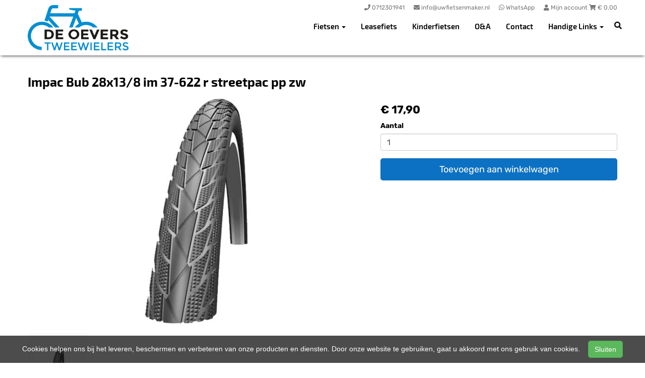

--- FILE ---
content_type: text/html; charset=UTF-8
request_url: https://deoeverstweewielers.nl/products/impac-bub-28x138-im-37-622-r-streetpac-pp-zw-4026495828468
body_size: 9920
content:
<!DOCTYPE html>
<html lang="nl-NL">
<head>
    <meta charset="utf-8">
    <meta http-equiv="X-UA-Compatible" content="IE=edge">
    <meta name="viewport" content="width=device-width, initial-scale=1">

    <title>
        Impac Bub 28x13/8 im 37-622 r streetpac pp zw - De Oevers Tweewielers
    </title>
    
    <meta name="generator" content="SitePack"/>
            <link rel="stylesheet" href="/build/308.e2ff95d7.css"><link rel="stylesheet" href="/build/frontend_site.14e7758a.css">
                <link href="/css/site?version=1768895656" rel="stylesheet">
    <link rel="alternate" href="/rss/" title="RSS feed" type="application/rss+xml"/>
    <meta name="robots" content="index,follow"/>
    <meta name="theme-color" content="#333333">
        <meta property="og:locale" content="nl_NL"/>
    <meta property="og:url" content="https://deoeverstweewielers.nl/products/impac-bub-28x138-im-37-622-r-streetpac-pp-zw-4026495828468"/>
    <meta property="og:type" content="website"/>
    <meta property="og:image" content="https://cdn.sitepack.io/sites/215/icon.png"/>
    <meta property="og:title" content="Impac Bub 28x13/8 im 37-622 r streetpac pp zw - De Oevers Tweewielers"/>
    <meta property="og:description" content="Impac Bub 28x13/8 im 37-622 r streetpac pp zw"/>
    <meta property="og:type" content="website"/>
    <meta property="og:site_name" content="De Oevers Tweewielers"/>
    <meta name="description" content="Impac Bub 28x13/8 im 37-622 r streetpac pp zw"/>
    <link rel="canonical" href="https://deoeverstweewielers.nl/products/impac-bub-28x138-im-37-622-r-streetpac-pp-zw-4026495828468"/>            <link rel="icon" href="https://cdn.sitepack.io/sites/215/icon.png" sizes="32x32"/>
        <link rel="icon" href="https://cdn.sitepack.io/sites/215/icon.png" sizes="192x192"/>
        <link rel="apple-touch-icon-precomposed" href="https://cdn.sitepack.io/sites/215/icon.png"/>
        <meta name="msapplication-TileImage" content="https://cdn.sitepack.io/sites/215/icon.png"/>
        <link rel="apple-touch-icon" href="https://cdn.sitepack.io/sites/215/icon.png" sizes="120x120">
        <link rel="apple-touch-icon" href="https://cdn.sitepack.io/sites/215/icon.png" sizes="152x152">
        <link rel="apple-touch-icon" href="https://cdn.sitepack.io/sites/215/icon.png" sizes="512x512">
    
            <script type='application/ld+json'>{"@context":"https://schema.org","@graph":[{"@type":"Organization","@id":"https://deoeverstweewielers.nl/#organization","name":"De Oevers Tweewielers","url":"https://deoeverstweewielers.nl","sameAs":["https://www.facebook.com/deoeverstweewielers","https://www.instagram.com/deoeverstweewielers"],"foundingDate":2020,"legalName":"De Oevers Tweewielers","logo":{"@type":"ImageObject","@id":"https://deoeverstweewielers.nl/#logo","inLanguage":"nl","url":"https://content.sitepack.io/sites/215/logo.png","contentUrl":"https://content.sitepack.io/sites/215/logo.png","width":500,"height":500,"caption":"De Oevers Tweewielers logo"},"image":{"@id":"https://deoeverstweewielers.nl/#logo"},"aggregateRating":{"@type":"AggregateRating","ratingValue":9.1,"reviewCount":325,"worstRating":0,"bestRating":10}},{"@type":"WebPage","@id":"https://deoeverstweewielers.nl/products/impac-bub-28x138-im-37-622-r-streetpac-pp-zw-4026495828468#webpage","url":"https://deoeverstweewielers.nl/products/impac-bub-28x138-im-37-622-r-streetpac-pp-zw-4026495828468","name":"Impac Bub 28x13/8 im 37-622 r streetpac pp zw - De Oevers Tweewielers","isPartOf":{"@id":"https://deoeverstweewielers.nl/#website"},"datePublished":"2021-10-23T12:46:54+00:00","dateModified":"2026-01-16T14:37:28+00:00","description":"","breadcrumb":{"@id":"https://deoeverstweewielers.nl/products/impac-bub-28x138-im-37-622-r-streetpac-pp-zw-4026495828468#breadcrumb"},"inLanguage":"nl","potentialAction":[{"@type":"ReadAction","target":["https://deoeverstweewielers.nl/products/impac-bub-28x138-im-37-622-r-streetpac-pp-zw-4026495828468"]}]},{"@type":"BreadcrumbList","@id":"https://deoeverstweewielers.nl/products/impac-bub-28x138-im-37-622-r-streetpac-pp-zw-4026495828468#breadcrumb","itemListElement":[{"@type":"ListItem","position":1,"name":"De Oevers Tweewielers","item":"https://deoeverstweewielers.nl"},{"@type":"ListItem","position":2,"name":"Impac Bub 28x13/8 im 37-622 r streetpac pp zw","image":null}]},{"@context":"https://schema.org/","@type":"Product","name":"Impac Bub 28x13/8 im 37-622 r streetpac pp zw","url":"https://deoeverstweewielers.nl/products/impac-bub-28x138-im-37-622-r-streetpac-pp-zw-4026495828468","image":"https://content.sitepack.io/sites/9f62ea0b-3db6-0451-32459d0c509e/2152023657e5015d9b73.jpg","offers":{"@type":"Offer","availability":"https://schema.org/InStock","price":"17.90","priceCurrency":"EUR","itemCondition":"http://schema.org/NewCondition","seller":{"@type":"Organization","name":"De Oevers Tweewielers"},"url":"https://deoeverstweewielers.nl/products/impac-bub-28x138-im-37-622-r-streetpac-pp-zw-4026495828468","shippingDetails":{"@type":"OfferShippingDetails","shippingRate":{"@type":"MonetaryAmount","value":"9.25","currency":"EUR"}}},"brand":{"@type":"Brand","name":"Impac"},"model":"StreetPac","gtin":"4026495828468","description":"Impac is het tweede merk van Schwalbe. De profielen van Impac zijn voormalige populaire profielen van de Schwalbe banden. De prijsstelling van de Impac banden is zu00e9u00e9r concurrerend!"},{"@type":"WebSite","@id":"https://deoeverstweewielers.nl/#website","url":"https://deoeverstweewielers.nl","name":"De Oevers Tweewielers","description":"Uw fietsenmaker in Roelofarendsveen","publisher":{"@id":"https://deoeverstweewielers.nl/#organization"},"potentialAction":[{"@type":"SearchAction","target":{"@type":"EntryPoint","urlTemplate":"https://deoeverstweewielers.nl/search/{search_term_string}"},"query-input":"required name=search_term_string"}],"inLanguage":"nl","copyrightHolder":{"@id":"https://deoeverstweewielers.nl/#organization"}}]}</script>
        <script src="/js/sitepack_library.js"></script>
    <script type="text/javascript">
        var sitePackOptions = {
            language: "nl",
            name: "De Oevers Tweewielers",
            domain: "https://deoeverstweewielers.nl",
        };
                let storedCartUuid = localStorage.getItem('cart_uuid');
        let twigCartUuid = '21e7ca10-1009-1679-696f34a7c034';
        if (storedCartUuid == null || storedCartUuid != twigCartUuid) {
            localStorage.setItem('cart_uuid', twigCartUuid);
        }
            </script>
    <!-- SitePack custom modules section -->
        <!-- Google Analytics is not configured! -->
        <!-- / SitePack custom modules section -->
                <script src="/build/runtime.cb0cb145.js" defer></script><script src="/build/302.4ec466fe.js" defer></script><script src="/build/930.ecc94d52.js" defer></script><script src="/build/918.036de850.js" defer></script><script src="/build/frontend_js.9ef8f12a.js" defer></script>
    </head>
<body class="product-page page-product page-product-overview store-enabled spacing-normal">
    <script src="/js/themes/themes.min.js?version=1768895656"></script>
        
    <header id="header-wrapper-8">
            <nav class="navbar navbar-default navbar-fixed-top navbar-store-enabled"
     id="header-template-8">
    <div class="container menu-wrapper">
        <div class="navbar-header">
            <button type="button" class="navbar-toggle collapsed" data-toggle="collapse"
                    data-target="#sitepack-main-nav-1" aria-expanded="false">
                <span class="sr-only">Toggle navigation</span>
                <span class="icon-bar"></span>
                <span class="icon-bar"></span>
                <span class="icon-bar"></span>
            </button>
                            
    
                
                                                                                                                                                                    <a class="navbar-brand navbar-brand-logo" href="/"><img src="https://content.sitepack.io/sites/215/logo.png" class="navbar-logo"
                                                                        alt="Logo De Oevers Tweewielers"/></a>
                    </div>

                <div class="site-info">
                <div class="phonenumber-wrapper">
        <a href="tel:0712301941">
            <i class="fas fa-phone"></i>
            <span class="hide-mobile">0712301941</span>        </a>
    </div>
    <div class="mail-wrapper">
        <a href="mailto:info@uwfietsenmaker.nl">
            <i class="fas fa-envelope"></i>
            <span class="hide-mobile">info@uwfietsenmaker.nl</span>        </a>
    </div>
    <div class="whatsapp-wrapper">
        <a href="https://wa.me/31712301941/?text=Welkom bij De Oevers Tweewielers%21%20Hoe%20kunnen%20we%20u%20van%20dienst%20zijn%3F" target="_blank" rel="noopener">
            <i class="fab fa-whatsapp"></i>
            <span class="hide-mobile">WhatsApp</span>        </a>
    </div>

                            <div class="cart-wrapper">
                                            <a href="/store/login">
                            <i class="fas fa-user"></i>
                            Mijn account                        </a>
                                        <a href="/store/cart">
                        <i class="fas fa-shopping-cart"></i> &euro; <span id="cart-amount">0,00</span>
                    </a>
                </div>
                    </div>
        <div class="collapse navbar-collapse navbar-collapse-with-site-info" id="sitepack-main-nav-1">
                            <ul class="nav navbar-nav navbar-right">
                                                
    
    
                                                                                <li class="dropdown nav-item-1">
                    <a href="/categories/fietsen"
                       class="dropdown-toggle"
                       data-toggle="dropdown" role="button" aria-haspopup="true" aria-expanded="false"
                       title="Fietsen">
                        Fietsen
                        <span class="caret"></span>                    </a>
                    <ul class="dropdown-menu">
                                                    <li>
                                <a href="/categories/e-bikes"                                    title="E-Bikes">
                                    E-Bikes
                                </a>
                            </li>
                                                    <li>
                                <a href="/categories/fietsen"                                    title="Alle fietsen">
                                    Alle fietsen
                                </a>
                            </li>
                                                    <li>
                                <a href="/tweedehands"                                    title="Tweedehands">
                                    Tweedehands
                                </a>
                            </li>
                                            </ul>
                </li>
                                                                                                    <li class="nav-item-2">
                                    <a href="/fiets-leasen-"                       title="Leasefiets">
                        Leasefiets
                    </a>
                                </li>
                                                                                                    <li class="nav-item-3">
                                    <a href="/categories/kinderfietsen"                       title="Kinderfietsen">
                        Kinderfietsen
                    </a>
                                </li>
                                                                                                    <li class="nav-item-4">
                                    <a href="/categories/oa"                       title="O&amp;A">
                        O&amp;A
                    </a>
                                </li>
                                                                                                    <li class="nav-item-5">
                                    <a href="/contact"                       title="Contact">
                        Contact
                    </a>
                                </li>
                                                                                                                    <li class="dropdown nav-item-6">
                    <a href="/handige-links"
                       class="dropdown-toggle"
                       data-toggle="dropdown" role="button" aria-haspopup="true" aria-expanded="false"
                       title="Handige Links">
                        Handige Links
                        <span class="caret"></span>                    </a>
                    <ul class="dropdown-menu">
                                                    <li>
                                <a href="/handige-links"                                    title="Handige links">
                                    Handige links
                                </a>
                            </li>
                                                    <li>
                                <a href="/fietsverzekering"                                    title="Fietsverzekering">
                                    Fietsverzekering
                                </a>
                            </li>
                                            </ul>
                </li>
                                        
                                                                
    
                
                                                                                                                                                                    <li class="search-bar live-search-sitepack">
                        <form id="search" action="/search" method="post">
                            <div class="inline-live-search-wrapper">
                                <input type="text" name="query" id="livesearch"
                                       placeholder="Zoeken..."
                                       class="form-control" autocomplete="off"/>
                                <div id="search-results"></div>
                            </div>
                        </form>
                    </li>
                    <li class="search-button">
                        <button onclick="toggleSearchForm();"><i class="fas fa-search"></i></button>
                    </li>
                </ul>
            </div>
        </div>
</nav>    </header>

<script type="text/javascript">
    updateCart();
</script>

<section>
            <div class="content-container" id="product-template-1">
    <div class="container" id="content">
        <div class="row">
            <div class="content-block content-product col-sm-12 full-width col-md-12">
                <div class="container-fluid no-padding" id="productPage">
            <div class="row product">
            <div class="col-sm-12">
                <h1 class="custom-title" style="padding-left:0;">Impac Bub 28x13/8 im 37-622 r streetpac pp zw</h1>
            </div>
        </div>
    
    <div class="row product product-outline">
        <div class="col-sm-12 col-md-7">
            <div class="product-images">
            <div class="product-image" id="productMainImage">
            <img src="https://content.sitepack.io/sites/9f62ea0b-3db6-0451-32459d0c509e/2152023657e5015d9b73.jpg" alt="Impac Bub 28x13/8 im 37-622 r streetpac pp zw (4026495828468)"
                 class="product-image-full" data-toggle="modal" data-target="#photoModal" />
        </div>
    
            <div class="product-image-thumbnails">
                            <div class="image-thumbnail-wrapper" onclick="viewProductImage('https://content.sitepack.io/sites/9f62ea0b-3db6-0451-32459d0c509e/2152023657e5015d9b73.jpg');">
                    <img src="https://content.sitepack.io/[base64]" alt="Impac Bub 28x13/8 im 37-622 r streetpac pp zw (4026495828468)" data-sort-order="0" data-url="https://content.sitepack.io/sites/9f62ea0b-3db6-0451-32459d0c509e/2152023657e5015d9b73.jpg"
                         class="product-image-thumb"/>
                </div>
                    </div>
    </div>
        </div>
        <div class="col-sm-12 col-md-5 product-info">
            <h4 class="product-price">
            <strong>&euro; 17,90</strong>
                                                            <div id="stockInfo" class="pull-right"><p>&nbsp;</p></div>
                </h4>

            
            
            
            <div class="product-cta">
                                    <div id="product-page-variants">
    </div>                
                                    
                                        <div id="addToCartForm">
                        <form name="product_add_to_cart" method="post"><div id="product_add_to_cart"><div class="form-group"><label class="control-label required" for="product_add_to_cart_quantity">Aantal</label> <input type="text" id="product_add_to_cart_quantity" name="product_add_to_cart[quantity]" required="required" inputmode="decimal" class="form-control" value="1" />  </div> <div class="form-group"><button type="submit" id="product_add_to_cart_submit" name="product_add_to_cart[submit]" class="btn btn-primary btn-block btn-lg btn">Toevoegen aan winkelwagen</button></div><input type="hidden" id="product_add_to_cart__token" name="product_add_to_cart[_token]" data-controller="csrf-protection" value="6dfa49.pXf1bB9EFHprDi-HEryM8Pd6dQk4_HCQNRG_uXDvdVU.6BKzPVsHIDEkYXDmavT4l7UqHUZKuyrjYF3ujyqcQAbxPaY8VzVMK15pZg" /></div></form>
                    </div>
                                                </div>
            

                            <div id="stockTableWrapper">
                    <button class="btn btn-default btn-block" onclick="$('#stockTable').toggle();">
                        Bekijk winkelvoorraad                    </button>

                    <div id="stockTable"></div>
                </div>
                    </div>
    </div>
        <div class="row product" id="product-properties">
        <div class="col-sm-12 col-md-8">
            
            
                            
                <h2 class="product-name-sub-heading">Impac Bub 28x13/8 im 37-622 r streetpac pp zw</h2>
                <p>Impac is het tweede merk van Schwalbe. De profielen van Impac zijn voormalige populaire profielen van de Schwalbe banden. De prijsstelling van de Impac banden is zéér concurrerend!</p>
            
            
                            <h3>Producteigenschappen</h3>
                <table class="table table-striped table-bordered">
                    <thead>
                    <tr>
                        <th>Eigenschap</th>
                        <th>Waarde</th>
                    </tr>
                    </thead>
                    <tbody>
                                                                                                        <tr>
                                    <td>Merk</td>
                                    <td>                                            IMPAC
                                        </td>
                                </tr>
                                                                                                                                                                                                        <tr>
                                    <td>Model</td>
                                    <td>                                            StreetPac
                                        </td>
                                </tr>
                                                                                                                                                                                                        <tr>
                                    <td>Netto gewicht</td>
                                    <td>                                            0.65
                                        </td>
                                </tr>
                                                                                                                                                                                                                                                    <tr>
                                    <td>Ean upc</td>
                                    <td>                                            4026495828468
                                        </td>
                                </tr>
                                                                                                                                                                                                                                                            <tr>
                                    <td>Afbeelding URL</td>
                                    <td>                                            Array
                                        </td>
                                </tr>
                                                                                            </tbody>
                </table>
            
                    </div>
                    <div class="col-sm-12 col-md-4">
                <h3>Vergelijkbare producten</h3>

                <div class="container-fluid no-padding products-related">
                                            <div class="row">
                                                            <div class="col-xs-6">
    <div class="product-related" onclick="location.href='/products/impac-bub-28x138-im-37-622-r-streetpac-zw-4026495828260';">
        <div class="product-title-related">
            <h3><a href="/products/impac-bub-28x138-im-37-622-r-streetpac-zw-4026495828260">Impac Bub 28x13/8 im 37-622 r streetpac zw</a></h3>
        </div>

                    <div class="product-image">
                <img src="https://content.sitepack.io/sites/9f62ea0b-3db6-0451-32459d0c509e/2152024659b6fbf793ee.jpg" alt=""
                     class="product-related-image"/>
            </div>
        
        
        <div class="product-price">
            
            <strong>&euro; 15,90</strong>
            </div>
    </div>
</div>
                                                            <div class="col-xs-6">
    <div class="product-related" onclick="location.href='/products/impac-bub-20x175-im-47-406-r-streetpac-zw-4026495828420';">
        <div class="product-title-related">
            <h3><a href="/products/impac-bub-20x175-im-47-406-r-streetpac-zw-4026495828420">Impac Bub 20x175 im 47-406 r streetpac zw</a></h3>
        </div>

                    <div class="product-image">
                <img src="https://content.sitepack.io/sites/9f62ea0b-3db6-0451-32459d0c509e/215202465b51421953bf.jpg" alt=""
                     class="product-related-image"/>
            </div>
        
        
        <div class="product-price">
            
            <strong>&euro; 15,95</strong>
            </div>
    </div>
</div>
                                                    </div>
                                            <div class="row">
                                                            <div class="col-xs-6">
    <div class="product-related" onclick="location.href='/products/impac-bub-28x175-im-47-622-r-streetpac-pp-zw-4026495831406';">
        <div class="product-title-related">
            <h3><a href="/products/impac-bub-28x175-im-47-622-r-streetpac-pp-zw-4026495831406">Impac Bub 28x175 im 47-622 r streetpac pp zw</a></h3>
        </div>

                    <div class="product-image">
                <img src="https://content.sitepack.io/sites/9f62ea0b-3db6-0451-32459d0c509e/21520236543e3ea5796b.jpg" alt=""
                     class="product-related-image"/>
            </div>
        
        
        <div class="product-price">
            
            <strong>&euro; 17,90</strong>
            </div>
    </div>
</div>
                                                            <div class="col-xs-6">
    <div class="product-related" onclick="location.href='/products/impac-bub-16x175-im-47-305-streetpac-zw-4026495828161';">
        <div class="product-title-related">
            <h3><a href="/products/impac-bub-16x175-im-47-305-streetpac-zw-4026495828161">Impac Bub 16x175 im 47-305 streetpac zw</a></h3>
        </div>

                    <div class="product-image">
                <img src="https://content.sitepack.io/sites/9f62ea0b-3db6-0451-32459d0c509e/215202364a5fa7ccda85.jpg" alt=""
                     class="product-related-image"/>
            </div>
        
        
        <div class="product-price">
            
            <strong>&euro; 10,90</strong>
            </div>
    </div>
</div>
                                                    </div>
                                    </div>
            </div>
            </div>
            <div class="row product" id="product-next-prev">
            <div class="col-sm-12 col-md-6">
                            </div>
            <div class="col-sm-12 col-md-6">
                            </div>
        </div>
    </div>

<div class="modal fade" id="photoModal" tabindex="-1" role="dialog" aria-labelledby="photoModal">
    <div class="modal-dialog" role="document">
        <div class="modal-content">
            <div class="modal-header">
                <button type="button" class="close" data-dismiss="modal" aria-label="Close"><span
                            aria-hidden="true">&times;</span>
                </button>
                <h4 class="modal-title">Impac Bub 28x13/8 im 37-622 r streetpac pp zw</h4>
            </div>
            <div class="modal-body text-center">
                                    <div class="product-image" id="productMainImageModal">
                        <img src="https://content.sitepack.io/sites/9f62ea0b-3db6-0451-32459d0c509e/2152023657e5015d9b73.jpg" alt=""
                             class="product-image-full"/>
                    </div>
                            </div>
            <div class="modal-footer text-left">
                <div class="product-modal-image-thumbnails">
                                            <img src="https://content.sitepack.io/[base64]" alt=""
                             data-url="https://content.sitepack.io/sites/9f62ea0b-3db6-0451-32459d0c509e/2152023657e5015d9b73.jpg" class="product-image-thumb"
                             onclick="viewProductImageModal('https://content.sitepack.io/sites/9f62ea0b-3db6-0451-32459d0c509e/2152023657e5015d9b73.jpg');"/>
                                    </div>
            </div>
        </div>
    </div>

    </div>

<script type="text/javascript">
    function viewProductImage(url) {
        $('#productMainImage').html('<img src="' + url + '" class="product-image-full" data-toggle="modal" data-target="#photoModal" />');
    }

    function viewProductImageModal(url) {
        $('#productMainImageModal').html('<img src="' + url + '" class="product-image-full" />');
    }

    function getStockStatusProduct(textResultId, productId, iconId) {
        var stock_html = '';
        var stock_class = '';

        $.post("/store/api/stock-info", {"_token": "4361b8fd079c549.Lt6bQzDyS9DlHddNWTYaanDKRY0oLJZReauvGdZleyg.ZLPdFGGTCZ2NV689O19oBUaac9pZc8RmLt_FVqcQFmMDpuobU8MtsohF7w", "product_id": productId})
            .done(function (data) {
                var data = data.data;

                if (data.locations.length > 1) {
                    renderStockTable(data.locations);
                }

                if (data.inStock == false) {
                    if (data.quantitySupplier === 0) {
                        if (data.deliveryDate != null) {
                            $('#' + textResultId).html('<p class="supplier-order-text"><i class="fas fa-check"></i> ' + texts_stock.supplier_order_date + ' ' + data.deliveryDate + '</p>');
                            $('#' + iconId).html('<span class="supplier-order-text" data-toggle="tooltip" data-placement="top" title="' + texts_stock.supplier_order_date + ' ' + data.deliveryDate + '"><i class="fas fa-check"></i></span>');
                        } else {
                            if (textResultId == 'stockinfo') {
                                disableAddToCart();
                            }

                            if (data.allowBackorder === false) {
                                disableAddToCart();
                            }

                            $('#' + textResultId).html('<p class="out-stock-text"><i class="fas fa-times"></i> ' + texts_stock.out_stock + '</p>');
                            $('#' + iconId).html('<span class="out-stock-text" data-toggle="tooltip" data-placement="top" title="' + texts_stock.out_stock + '"><i class="fas fa-times"></i></span>');
                        }
                    } else {
                        if (data.deliveryDate != null) {
                            $('#' + textResultId).html('<p class="supplier-order-text"><i class="fas fa-check"></i> ' + texts_stock.supplier_order_date + ' ' + data.deliveryDate + '</p>');
                            $('#' + iconId).html('<span class="supplier-order-text" data-toggle="tooltip" data-placement="top" title="' + texts_stock.supplier_order_date + ' ' + data.deliveryDate + '"><i class="fas fa-check"></i></span>');
                        } else {
                            $('#' + textResultId).html('<p class="supplier-order-text"><i class="fas fa-check"></i> ' + texts_stock.supplier_order + '</p>');
                            $('#' + iconId).html('<span class="supplier-order-text" data-toggle="tooltip" data-placement="top" title="' + texts_stock.supplier_order + '"><i class="fas fa-check"></i></span>');
                        }
                    }
                } else {
                    if (data.quantityAvailable >= 1) {
                        $('#' + textResultId).html('<p class="in-stock-text"><i class="fas fa-check"></i> ' + texts_stock.in_stock + '</p>');
                        $('#' + iconId).html('<span class="in-stock-text" data-toggle="tooltip" data-placement="top" title="' + texts_stock.in_stock + '"><i class="fas fa-check"></i></span>');
                    } else {
                        if (data.deliveryDate != null) {
                            $('#' + textResultId).html('<p class="supplier-order-text"><i class="fas fa-check"></i> ' + texts_stock.supplier_order_date + ' ' + data.deliveryDate + '</p>');
                            $('#' + iconId).html('<span class="supplier-order-text" data-toggle="tooltip" data-placement="top" title="' + texts_stock.supplier_order_date + ' ' + data.deliveryDate + '"><i class="fas fa-check"></i></span>');
                        } else {
                            $('#' + textResultId).html('<p class="supplier-order-text"><i class="fas fa-check"></i> ' + texts_stock.supplier_order + '</p>');
                            $('#' + iconId).html('<span class="supplier-order-text" data-toggle="tooltip" data-placement="top" title="' + texts_stock.supplier_order + '"><i class="fas fa-check"></i></span>');
                        }
                    }
                }
            });
    }

    function renderStockTable(locations) {
        let html = '<table class="table table-striped">';
        for (const key in locations) {
            html += '<tr><td>' + locations[key].name + '</td><td class="text-right">';
            if (locations[key].quantity >= 1) {
                html += '<span class="text-success">' + texts_stock.in_stock + '</span>';
                html += ' <span class="text-muted">' + locations[key].quantity + ' ' + texts_stock.piece + '</span>';
            } else {
                html += '<span class="text-danger">' + texts_stock.out_stock + '</span>';
            }
            html += '</td></tr>';
        }
        html += '</table>';

        $('#stockTable').html(html);
        $('#stockTableWrapper').show();
    }

    function disableAddToCart() {
        $('#addToCart').attr('disabled', 'disabled');

        $('#addToCartForm').html('<p><a href="/products/impac-bub-28x138-im-37-622-r-streetpac-pp-zw-4026495828468/request" class="btn btn-primary btn-block btn-lg">Ontvang meer informatie</a></p>');
    }

        // set the product stock status
    getStockStatusProduct('stockInfo', 'd196fe6b-b820-705f-617fc4eac58a');
        </script>            </div>
        </div>
    </div>
</div>    </section>


<footer>
    <div class="footer-theme">
                    <footer>
    <div id="footer-template-1">
        <div class="container-fluid footer-theme border-primary">
            <div class="row area-footer-items">
                                    <div class="col-sm-12 area-footer-elements no-padding">
                                    <div class="container container-element-columns  container-without-background">
            <div class="row">
                                                            <div class="col-sm-12 col-md-3">
                            <div class="col-no-background">
                                        <div class="container container-element-heading" id="element-footer-8">
        <div class="row">
                        <div class="col-sm-12 text-left">
                            
                
                                                
                <h2 class=""
                style="font-weight:400;color:#f1f1f1;">Openingstijden</h2>
                            </div>
        </div>
    </div>
        <div class="container container-element-opening-times" id="element-footer-9">
                <div class="row">
            <div class="col-xs-6" style="color:#f1f1f1">
                <strong>Maandag</strong>
            </div>
            <div class="col-xs-6 text-right" style="color:#f1f1f1">
                                    Gesloten                            </div>
        </div>
        <div class="row">
            <div class="col-xs-6" style="color:#f1f1f1">
                <strong>Dinsdag</strong>
            </div>
            <div class="col-xs-6 text-right" style="color:#f1f1f1">
                                    09:00 - 18:00
                            </div>
        </div>
        <div class="row">
            <div class="col-xs-6" style="color:#f1f1f1">
                <strong>Woensdag</strong>
            </div>
            <div class="col-xs-6 text-right" style="color:#f1f1f1">
                                    09:00 - 18:00
                            </div>
        </div>
        <div class="row">
            <div class="col-xs-6" style="color:#f1f1f1">
                <strong>Donderdag</strong>
            </div>
            <div class="col-xs-6 text-right" style="color:#f1f1f1">
                                    09:00 - 18:00
                            </div>
        </div>
        <div class="row">
            <div class="col-xs-6" style="color:#f1f1f1">
                <strong>Vrijdag</strong>
            </div>
            <div class="col-xs-6 text-right" style="color:#f1f1f1">
                                    09:00 - 18:00
                            </div>
        </div>
        <div class="row">
            <div class="col-xs-6" style="color:#f1f1f1">
                <strong>Zaterdag</strong>
            </div>
            <div class="col-xs-6 text-right" style="color:#f1f1f1">
                                    09:00 - 15:30
                            </div>
        </div>
        <div class="row">
            <div class="col-xs-6" style="color:#f1f1f1">
                <strong>Zondag</strong>
            </div>
            <div class="col-xs-6 text-right" style="color:#f1f1f1">
                                    Gesloten                            </div>
        </div>
    </div>
                            </div>
                        </div>
                                        <div class="col-sm-12 col-md-3">
                        <div class="col-no-background">
                                    <div class="container container-element-heading" id="element-footer-12">
        <div class="row">
                        <div class="col-sm-12 text-left">
                            
                
                                                
                <h2 class=""
                style="font-weight:400;color:#f1f1f1;">Contactgegevens</h2>
                            </div>
        </div>
    </div>
        <div class="container container-element-contact-details" id="element-footer-13">
        <div class="row">
            <div class="col-sm-12 text-left" itemscope
                 itemtype="http://schema.org/LocalBusiness">
                                    <meta itemprop="image" content="https://content.sitepack.io/sites/215/logo.png">
                
                                    <h5 style="color: #f1f1f1;"
                        itemprop="name">De Oevers Tweewielers</h5>
                
                                    <div itemprop="address" itemscope itemtype="http://schema.org/PostalAddress">
                        <p style="color: #f1f1f1;">
                            <span itemprop="streetAddress">Centrumoever 17</span><br/>
                            <span itemprop="postalCode">2371 JC</span> <span
                                    itemprop="addressLocality">Roelofarendsveen</span>
                        </p>
                    </div>
                
                                    <p style="color: #f1f1f1;">
                        <span>Telefoon: <a
                                href="tel:071-2301941"
                                itemprop="telephone">071-2301941</a></span><br/>                        <span>E-mail: <a
                                href="mailto:info@uwfietsenmaker.nl"
                                itemprop="email">info@uwfietsenmaker.nl</a></span>                    </p>
                
                            </div>
        </div>
    </div>
                        </div>
                    </div>
                                    <div class="col-sm-12 col-md-3">
                        <div class="col-no-background">
                                    <div class="container container-element-heading" id="element-footer-16">
        <div class="row">
                        <div class="col-sm-12 text-left">
                            
                
                                                
                <h2 class=""
                style="font-weight:400;color:#f1f1f1;">Volg ons</h2>
                            </div>
        </div>
    </div>
        <div class="container container-element-social-media" id="element-footer-17">
        <div class="row">
            <div class="col-sm-12">
                                    <div class="social-media-list">
                                                                                    <a class="social-media-item" style="color:#f1f1f1;"
                                   href="https://www.facebook.com/deoeverstweewielers" target="_blank" rel="me social">
                                    <i class="fab fa-facebook-square"></i>
                                    Facebook
                                </a>
                                                                                                                <a class="social-media-item" style="color:#f1f1f1;"
                                   href="https://www.instagram.com/deoeverstweewielers/" target="_blank" rel="me social">
                                    <i class="fab fa-instagram-square"></i>
                                    Instagram
                                </a>
                                                                        </div>
                            </div>
        </div>
    </div>
                        </div>
                    </div>
                                                            <div class="col-sm-12 col-md-3">
                            <div class="col-no-background">
                                        <div class="container container-element-heading" id="element-footer-20">
        <div class="row">
                        <div class="col-sm-12 text-left">
                            
                
                                                
                <h2 class=""
                style="font-weight:400;color:#f1f1f1;">Navigatie</h2>
                            </div>
        </div>
    </div>
        <div class="container container-element-navigation" id="element-footer-21">
        <div class="row">
            <div class="col-sm-12">
                <ul class="list-unstyled list-navigation">
                                            <li class="navigation-item">
                            <a href="/" class="navigation-link">
                                Home
                            </a>
                        </li>
                                            <li class="navigation-item">
                            <a href="/categories/fietsen" class="navigation-link">
                                Fietsen
                            </a>
                        </li>
                                            <li class="navigation-item">
                            <a href="/categories/oa" class="navigation-link">
                                Onderdelen / Accessoires
                            </a>
                        </li>
                                            <li class="navigation-item">
                            <a href="/fietsverzekering" class="navigation-link">
                                Fietsverzekering
                            </a>
                        </li>
                                            <li class="navigation-item">
                            <a href="/handige-links" class="navigation-link">
                                Handige links
                            </a>
                        </li>
                                            <li class="navigation-item">
                            <a href="/contact" class="navigation-link">
                                Contact
                            </a>
                        </li>
                                    </ul>
            </div>
        </div>
    </div>
                            </div>
                        </div>
                                                </div>
        </div>
    
                    </div>
                            </div>
        </div>
        <div id="footer-copyright">
            <div class="container">
                <div class="row">
                    <div class="col-sm-12">
                            
    
            <p class=" text-center">
            &copy; 2026 De Oevers Tweewielers - Uw fietsenmaker in Roelofarendsveen             - <a href="/sitemap">Sitemap</a>
             -
                Ondersteund door <a href="https://sitepack.nl" target="_blank">SitePack &reg;</a>
                                        
        </p>
        <p class="text-center policy-links">
                    </p>
    
                    </div>
                </div>
            </div>
        </div>
    </div>
</footer>            </div>
</footer>

    <style lang="css">
                                                                        #element-footer-13 p, #element-footer-13 p a {
    color: #f1f1f1;
    }
                                                            #element-footer-21 ul li a {
    color: #f1f1f1;
    }
            </style>

    <div id="scrollToTop">
        <a href="#"><i class="fas fa-chevron-up"></i></a>
    </div>

    <script type="text/javascript">
        document.getElementsByTagName('body')[0].onscroll = function () {
            toggleScrollBox();
        };

        function toggleScrollBox() {
            var topDistance = document.all ? iebody.scrollTop : pageYOffset;
            if (topDistance < 400) {
                document.getElementById("scrollToTop").style.display = "none";
                return;
            }
            document.getElementById("scrollToTop").style.display = "block";
        }
    </script>

            <div class="footer-mobile" id="footer-mobile">
            <div class="footer-bottom" style="background:#056494;">

                                    <div class="item">
                        <a href="tel:0712301941"
                           style="color:#f1f1f1;">
                            <i class="fas fa-phone"></i>
                        </a>
                    </div>
                                                    <div class="item">
                        <a href="mailto:info@uwfietsenmaker.nl"
                           style="color:#f1f1f1;">
                            <i class="fas fa-envelope-open"></i>
                        </a>
                    </div>
                                                                                                                                            </div>
        </div>
    
            <div class="footer-spacer">&nbsp;</div>
    
<div id="cookiebar">
    <p>
        Cookies helpen ons bij het leveren, beschermen en verbeteren van onze producten en diensten. Door onze website te gebruiken, gaat u akkoord met ons gebruik van cookies.        &nbsp;&nbsp;&nbsp;<button class="btn btn-success" onclick="acceptCookies();return false;" id="acceptCookiesBtn">Sluiten</button>
    </p>
</div>

<script type="text/javascript">
    var translations = {
        search_no_results: "Geen resultaten gevonden, probeer het opnieuw",
        search_placeholder : "Zoeken...",
        confirm_sure : "Weet je het zeker?"
    };
</script>
<div class="modal fade" tabindex="-1" role="dialog" id="whishListModal">
    <div class="modal-dialog" role="document">
        <div class="modal-content">
            <div class="modal-header">
                <button type="button" class="close" data-dismiss="modal" aria-label="Close">
                    <span aria-hidden="true">&times;</span>
                </button>

                <h4 class="modal-title">Mijn wensenlijst</h4>
            </div>
            <div class="modal-body" id="wishlistInner">
                // items
            </div>
        </div>
    </div>
</div>

<script type="text/javascript">
    $('#whishListModal').modal('hide');
</script>

<script type="text/javascript">
    let texts_stock = {
        out_stock: "Niet op voorraad",
        in_stock: "Op voorraad",
        supplier_order: "Beschikbaar via leverancier",
        supplier_order_date: "Vanaf",
        piece: "stuk(s)"
    };
</script>
</body>
</html>


--- FILE ---
content_type: text/css; charset=UTF-8
request_url: https://deoeverstweewielers.nl/css/site?version=1768895656
body_size: 2095
content:
@font-face {font-family: "Exo 2";src: url("/css/fonts/Exo_2/Exo2-Regular.ttf") format("truetype");font-weight: normal;font-style: normal;font-display: swap;}@font-face {font-family: "Exo 2";src: url("/css/fonts/Exo_2/Exo2-Italic.ttf") format("truetype");font-weight: normal;font-style: italic;font-display: swap;}@font-face {font-family: "Exo 2";src: url("/css/fonts/Exo_2/Exo2-SemiBold.ttf") format("truetype");font-weight: 600;font-style: normal;font-display: swap;}@font-face {font-family: "Exo 2";src: url("/css/fonts/Exo_2/Exo2-Bold.ttf") format("truetype");font-weight: 700;font-style: normal;font-display: swap;}@font-face {font-family: "Rubik";src: url("/css/fonts/Rubik/Rubik-Regular.ttf") format("truetype");font-weight: normal;font-style: normal;font-display: swap;}@font-face {font-family: "Rubik";src: url("/css/fonts/Rubik/Rubik-Italic.ttf") format("truetype");font-weight: normal;font-style: italic;font-display: swap;}@font-face {font-family: "Rubik";src: url("/css/fonts/Rubik/Rubik-SemiBold.ttf") format("truetype");font-weight: 600;font-style: normal;font-display: swap;}@font-face {font-family: "Rubik";src: url("/css/fonts/Rubik/Rubik-Bold.ttf") format("truetype");font-weight: 700;font-style: normal;font-display: swap;}:root{--border-radius:5px;--background-color:#ffffff;--link-color:#337ab7;--link-active-color:#23527c;--link-text-decoration:underline;--main-color:#0c71c3;--main-color-text:#ffffff;--secondary-color:#2e68c7;--secondary-color-text:#ffffff;--header-background-color:#ffffff;--header-text-color:#000000;--header-topbar-color:#333333;--header-topbar-text-color:#ffffff;--content-background-color:#ffffff;--category-background-color:#ffffff;--label-background-color:#cfcfcf;--blog-background-color:#ffffff;--footer-background-color:#333333;--footer-text-color:#f1f1f1;--footer-title-color:#f1f1f1;--copyright-background-color:#333333;--copyright-text-color:#f1f1f1;--container-width:1200px;}html,body{background:var(--background-color);}a{color:var(--link-color);}a:hover,a:active,a:focus{color:var(--link-active-color);text-decoration:var(--link-text-decoration);}.container{max-width:1200px;width:100%;}h1,h2,h3,h4,h5,h6,.navbar-nav>li>a{font-family:'Exo 2',sans-serif;}*{font-family:'Rubik',sans-serif;}.btn-primary{background:#0c71c3;color:#ffffff;}.footer-theme p,.footer-theme span,.footer-theme li,.footer-theme a,
                .footer-theme dl.dl-horizontal dt,.footer-theme dl.dl-horizontal dd,#footer-copyright p{font-family:'Exo 2',sans-serif;}.product-variations-wrapper .active,.product-variations-wrapper a:hover{background:#0c71c3 !important;color:#ffffff !important;}.btn-primary:hover,.btn-primary:focus,.btn-primary:active{background:#1e83d5 !important;}.btn-primary.active.focus,.btn-primary.active:focus,.btn-primary.active:hover,
                .btn-primary:active.focus,.btn-primary:active:focus,.btn-primary:active:hover,
                .open>.dropdown-toggle.btn-primary.focus,.open>.dropdown-toggle.btn-primary:focus,
                .open>.dropdown-toggle.btn-primary:hover{background:#1e83d5;}.btn-primary.disabled.focus,.btn-primary.disabled:focus,.btn-primary.disabled:hover,
                .btn-primary[disabled].focus,.btn-primary[disabled]:focus,.btn-primary[disabled]:hover,
                fieldset[disabled] .btn-primary.focus,fieldset[disabled] .btn-primary:focus,
                fieldset[disabled] .btn-primary:hover{background:#005fb1;}.btn,input,button{border-radius:5px;}.custom-primary{background:#0c71c3;color:#ffffff;}.custom-primary:hover,.custom-primary:active,.custom-primary:focus{background:#1e83d5;color:#ffffff;}.custom-primary-ghost{border:2px solid#0c71c3;background:transparent;color:#0c71c3!important;}.custom-primary-ghost:hover,.custom-primary-ghost:active,.custom-primary-ghost:focus{border-color:#1e83d5;background:#1e83d5;color:#005fb1!important;}.custom-secondary{background:#2e68c7;color:#ffffff;}.custom-secondary:hover,.custom-secondary:active,.custom-secondary:focus{background:#407ad9;color:#ffffff!important;}.custom-secondary-ghost{border:2px solid#2e68c7;background:transparent;color:#2e68c7!important;}.custom-secondary-ghost:hover,.custom-secondary-ghost:active,.custom-secondary-ghost:focus{border-color:#407ad9;}#popUpModal .modal-dialog .modal-content{border-radius:5px;background:#ffffff;color:#000000;}#popUpModal .modal-dialog .modal-header h4.modal-title{font-weight:700;color:#000000;}.container-header-usps .header-usp-col p{color:#000000;}.container-header-usps .header-usp-col p i.fas,.container-header-usps .header-usp-col p i.far{color:#0c71c3;}.navbar-nav>li>.dropdown-menu{}#header-wrapper-8 .navbar li a.btn-primary{transition:background-color 0.5s!important;background-color:#0c71c3;margin:5px 5px;padding:10px 15px;}#header-wrapper-8 .navbar li a.btn-primary:hover{transition:background-color 0.5s!important;background-color:#1e83d5!important;}#header-wrapper-8 .navbar li a.btn-primary:active{transition:background-color 0.5s!important;background-color:#1e83d5!important;}#header-wrapper-8 .navbar li a.btn-primary:focus{transition:background-color 0.5s!important;background-color:#1e83d5!important;}body{padding-top:109px;}#header-template-8,#header-template-8 .navbar-collapse{background:#ffffff;color:#000000;border:none;}#header-template-8 ul.dropdown-menu li,#header-template-8 .navbar-default .navbar-toggle{background:#ffffff;}#header-template-8 ul.dropdown-menu li a{color:#000000;}#header-template-8 .site-info .phonenumber-wrapper a,#header-template-8 .site-info .mail-wrapper a,
            #header-template-8 .site-info .whatsapp-wrapper a,#header-template-8 .site-info .cart-wrapper a{color:#787878;}#header-template-8 ul.dropdown-menu li a:hover,#header-template-8 ul.dropdown-menu li a:focus,
            #header-template-8 ul.dropdown-menu li a:active{background:#ffffff;color:#000000;}#header-template-8 .navbar-nav>li>a,#header-template-8 button{color:#000000;font-size:15px;font-weight:600;}.navbar-default .navbar-toggle .icon-bar{background:#000000;}#header-template-8 .navbar-nav>li>a:hover,#header-template-8 .navbar-nav>li>a:focus,
            #header-template-8 .navbar-nav>li>a:active,#header-template-8 .navbar-nav>li>a.active{color:#121212;border-color:#0c71c3;}#header-template-8{border:none;box-shadow:0 2px 6px -2px #000000;}#category-template-1 .sidebar-block,#category-template-1 .content-block{padding-top:0;}#homepage .container{background:#ffffff;}#homepage-template-1{background-image:url("/images/uploads/215/21520205fe21108750c6.jpg");}#homepage-template-1 .container{max-width:1200px;}#homepage-template-1{background-size:cover;background-position-y:center;margin-top:-5px;}#homepage-template-1 h1 a{color:#ffffff;text-shadow:rgba(0,0,0,0.85) 0px 1px 5px;}#homepage-template-1 p{color:#ffffff;text-shadow:rgba(0,0,0,0.85) 0px 1px 2px;font-weight:200;}#homepage-template-1 p a.btn{color:#ffffff;text-shadow:none;font-weight:400;}#homepage-template-1 h1 a{text-transform:uppercase;}.container-element-blogposts .blog-post-image{border-radius:5px;}#custom-template-1>.container{background:#ffffff;}#content-template-1>.container{background:#ffffff;}#custom-template-1 ul li,#content-template-1 ul li{color:#333333;}#content-template-1 h1,#custom-template-1 h1{color:#000000;}.pagination>.active>a,.pagination>.active>a:focus,
        .pagination>.active>a:hover,.pagination>.active>span,.pagination>.active>span:focus,
        .pagination>.active>span:hover{background:#0c71c3;border-color:#0c71c3;color:#ffffff;}#products-overview .product-image .label-product,#products-overview 
        .product-description .product-button-stock-enabled a{border-radius:5px;}#category-product{background:#ffffff;}#product-template-1 .container{background:#ffffff;}dl.properties-preview dd,dl.properties-preview dt{color:#000000;}#custom-template-1 ul li,#product-template-1 ul li{color:#000000;}#footer-template-1{background:#333333;}#footer-template-1 h3{color:#f1f1f1;}#footer-template-1 p,#footer-template-1 a,#footer-template-1 dd,#footer-template-1 dt{color:#f1f1f1;}#footer-template-1 h3{text-transform:uppercase;}#footer-template-1 p,#footer-template-1 dd,
            #footer-template-1 dt,#footer-template-1 li,#footer-template-1 label{color:#f1f1f1;}#footer-copyright{background:#333333;color:#f1f1f1;}#footer-template-1 #footer-copyright p,#footer-template-1 #footer-copyright a,
#footer-template-1 #footer-copyright p a{color:#f1f1f1;}#footer-copyright a{color:#f1f1f1!important;}#footer-copyright{background:#333333;color:#f1f1f1;}#footer-copyright a{color:#f1f1f1!important;}.spraypay-box {background:transparent;display:inline-flex;margin-bottom: 10px;}.spraypay-logo {width: 90px;text-align: center;}.spraypay-box svg {width: 70px;height: auto;margin: 10px auto;}.spraypay-box p {margin: 0;line-height:25px !important;}